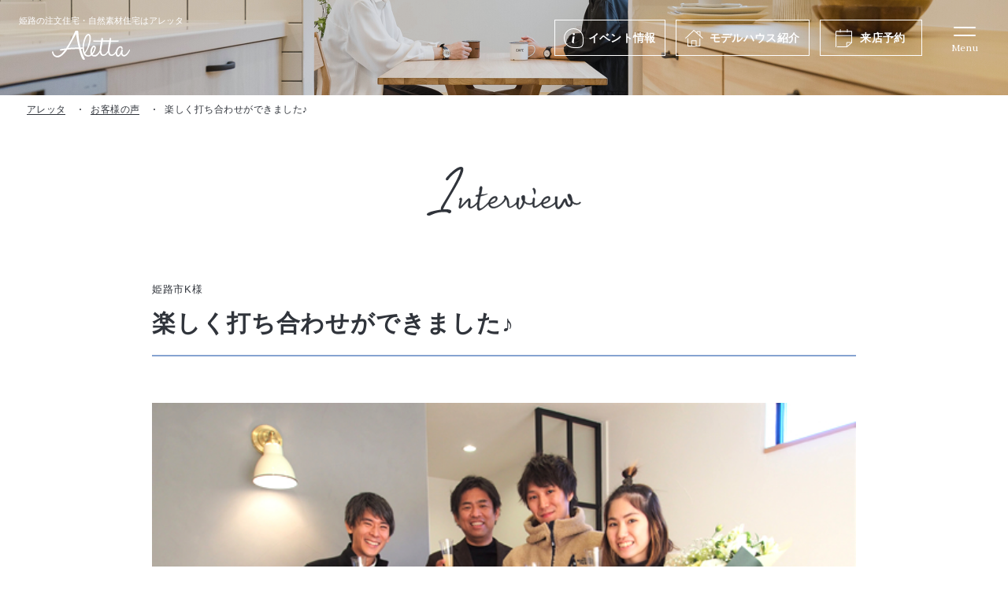

--- FILE ---
content_type: text/html; charset=UTF-8
request_url: https://www.aletta-himeji.com/interview/p5859/
body_size: 5813
content:
<!DOCTYPE html>
<html lang="ja">
<head>
	<!-- Google Tag Manager for HEAD section -->
	<script>(function(w,d,s,l,i){w[l]=w[l]||[];w[l].push({'gtm.start':
	new Date().getTime(),event:'gtm.js'});var f=d.getElementsByTagName(s)[0],
	j=d.createElement(s),dl=l!='dataLayer'?'&l='+l:'';j.async=true;j.src=
	'https://www.googletagmanager.com/gtm.js?id='+i+dl;f.parentNode.insertBefore(j,f);
	})(window,document,'script','dataLayer','GTM-P9CP67Z');</script>
	<!-- End Google Tag Manager -->
	
<meta charset="utf-8">
<meta name="format-detection" content="telephone=no">
<meta http-equiv="X-UA-Compatible" content="IE=edge">
<meta name="viewport" content="width=device-width, initial-scale=1, maximum-scale=1, user-scalable=0"><script src="https://www.aletta-himeji.com/assets/js/ipad.min.js"></script>
<script>
if(isIpad()) document.querySelectorAll('meta[name="viewport"]')[0].setAttribute("content", "width=1024, shrink-to-fit=no");
</script>

<title>楽しく打ち合わせができました♪ | 姫路で一戸建て・注文住宅なら工務店「アレッタ」</title>
<meta name="description" content="姫路市の新築一戸建て・注文住宅なら姫路で人気の工務店「アレッタ」へ。自然素材をふんだんに使ったおしゃれなデザイン住宅をご提案しています。初めての家づくりや土地探しに関するご相談もどうぞ。">
<meta name="keywords" content="">

<!--facebook-->
<meta property="og:title" content="楽しく打ち合わせができました♪ | 姫路で一戸建て・注文住宅なら工務店「アレッタ」">
<meta property="og:type" content="website">
<meta property="og:url" content="https://www.aletta-himeji.com/interview/p5859/">
<meta property="og:image" content="https://www.aletta-himeji.com/assets/img/common/other/ogp.png">
<meta property="og:site_name" content="aletta">
<meta property="og:description" content="姫路市の新築一戸建て・注文住宅なら姫路で人気の工務店「アレッタ」へ。自然素材をふんだんに使ったおしゃれなデザイン住宅をご提案しています。初めての家づくりや土地探しに関するご相談もどうぞ。">
<meta property="fb:app_id" content="">
<!--/facebook-->

<!-- Twitter -->
<meta name="twitter:card" content="summary">
<meta name="twitter:url" content="https://www.aletta-himeji.com/interview/p5859/">
<meta name="twitter:title" content="楽しく打ち合わせができました♪ | 姫路で一戸建て・注文住宅なら工務店「アレッタ」">
<meta name="twitter:description" content="姫路市の新築一戸建て・注文住宅なら姫路で人気の工務店「アレッタ」へ。自然素材をふんだんに使ったおしゃれなデザイン住宅をご提案しています。初めての家づくりや土地探しに関するご相談もどうぞ。">
<meta name="twitter:image" content="https://www.aletta-himeji.com/assets/img/common/other/ogp.png">
<meta name="twitter:site" content="aletta">
<meta name="twitter:creator" content="aletta">
<!-- /Twitter -->

<!--css-->
<link href="https://www.aletta-himeji.com/assets/css/style.min.css" rel="stylesheet" media="all">
<link href="https://www.aletta-himeji.com/assets/css/custom.css" rel="stylesheet" media="all">
<!--/css-->
<link rel="preconnect" href="https://fonts.googleapis.com">
<link rel="preconnect" href="https://fonts.gstatic.com" crossorigin>
<link href="https://fonts.googleapis.com/css2?family=Lora:wght@400;500&Noto+Sans+JP:wght@400&display=swap" rel="stylesheet">

<!-- Favicons, uncomment out when you get the project's favicon -->
<link rel="icon" href="https://www.aletta-himeji.com/assets/img/common/icon/favicon.ico" type="image/vnd.microsoft.icon">
<link rel="apple-touch-icon" href="https://www.aletta-himeji.com/assets/img/common/icon/apple.png">
<meta name='robots' content='max-image-preview:large' />
<link rel="canonical" href="https://www.aletta-himeji.com/interview/p5859/" />
<link rel="alternate" type="application/json+oembed" href="https://www.aletta-himeji.com/wp-json/oembed/1.0/embed?url=https%3A%2F%2Fwww.aletta-himeji.com%2Finterview%2Fp5859%2F" />
<link rel="alternate" type="text/xml+oembed" href="https://www.aletta-himeji.com/wp-json/oembed/1.0/embed?url=https%3A%2F%2Fwww.aletta-himeji.com%2Finterview%2Fp5859%2F&#038;format=xml" />
<script>var app_url = "https://www.aletta-himeji.com/";var app_assets = "https://www.aletta-himeji.com/assets/";</script><link rel="stylesheet" href="https://www.aletta-himeji.com/assets/css/page/interview.min.css">
</head>

<body id="single-interview" class='single-interview'>
  <!-- HEADER -->
  <!-- Google Tag Manager (noscript) for BODY section -->
<noscript><iframe src="https://www.googletagmanager.com/ns.html?id=GTM-P9CP67Z" height="0" width="0" style="display:none;visibility:hidden"></iframe></noscript>
<!-- End Google Tag Manager (noscript) -->

<header class="header">
  <div class="header__inner">
    <div class="header__inner__left">
      <a href="/" class="logo">
                  <div class="h1">姫路の注文住宅・<br class="sp">自然素材住宅はアレッタ</div>
                <img class="img" src="https://www.aletta-himeji.com/assets/img/common/logo.svg" alt="Aletta" width="99" height="38">
        <img class="img_fixed" src="https://www.aletta-himeji.com/assets/img/common/logo_black.svg" alt="Aletta" width="99" height="38">
      </a>
    </div>
    <div class="header__inner__right">
      <ul class="menu1">
        <li>
          <a class="hover_color1" href="https://www.aletta-himeji.com/event/">
            <span class="ttl ico_event">イベント情報</span>
          </a>
        </li>
        <li class="has-sub">
          <a class="hover_color2" href="https://www.aletta-himeji.com/modelhouse/">
            <span class="ttl ico_modelhouse">モデルハウス<span class="pc">紹介</span></span>
          </a>
          <!-- <ul class="menu3__sub">
            <li class="menu3__itm">
              <a href="https://www.aletta-himeji.com/modelhouse/sumica/">モデルハウス sumica</a>
            </li>
            <li class="menu3__itm">
              <a href="https://www.aletta-himeji.com/modelhouse/lipitta/">モデルハウス Lipitta</a>
            </li>
          </ul> -->
        </li>
        <li class="pc">
          <a class="hover_color3" href="https://www.aletta-himeji.com/reservation/">
            <span class="ttl ico_reservation">来店予約</span>
          </a>
        </li>
        <!-- <li class="sp">
          <a class="hover_color4" href="https://www.aletta-himeji.com/modelhouse/">
            <span class="ttl ico_modelhouse">モデルハウス</span>
          </a>
        </li> -->
      </ul>
      <a id="openMenu" class="header__menusp" href="javascript:;">
        <span class="header__menusp__icon">
          <i class="line"></i>
          <i class="line"></i>
        </span>
        <span class="header__menusp__text">Menu</span>
      </a>
    </div>
  </div>
    <div class="menuPopup">
    <a href="/" class="menuPopup__logo">
      <img src="https://www.aletta-himeji.com/assets/img/common/icon/header/logo_popup.svg" alt="Aletta">
    </a>
    <div class="menuPopup__inner">
      <div class="menu2">
        <ul class="menu2__lst">
          <li class="hasSub">
            <a href="https://www.aletta-himeji.com/concept/" class="menu2__lst__inner">
              <span class="ttl_en">Concept</span>
              <span class="ttl_jp">アレッタの楽しい家づくり</span>
            </a>
            <span class="ico_plus"><i></i></span>
            <ul class="sub_menu">
              <li><a href="https://www.aletta-himeji.com/concept/design/">毎日が楽しくなるデザイン</a></li>
              <li><a href="https://www.aletta-himeji.com/concept/furniture/">家具からはじまる家づくり</a></li>
              <li><a href="https://www.aletta-himeji.com/concept/spec/">安心・安全の性能</a></li>
              <li><a href="https://www.aletta-himeji.com/concept/warranty_maintenance/">保証・アフターメンテナンス</a></li>
              <li><a href="https://www.aletta-himeji.com/concept/flow/">家づくりの流れ</a></li>
              <li><a href="https://www.aletta-himeji.com/plan/">家づくり参考価格</a></li>
              <li><a href="https://www.aletta-himeji.com/concept/semiorder/">セミオーダー住宅 Lipitta</a></li>
            </ul>
          </li>
          <!-- <li>
            <a href="https://www.aletta-himeji.com/plan/" class="menu2__lst__inner">
              <span class="ttl_en">Plan</span>
              <span class="ttl_jp">家づくり参考価格</span>
            </a>
          </li> -->
        </ul>
        <ul class="menu2__lst">
          <li>
            <a href="https://www.aletta-himeji.com/works/" class="menu2__lst__inner">
              <span class="ttl_en">Works</span>
              <span class="ttl_jp">施工実績</span>
            </a>
          </li>
          <li>
            <a href="https://www.aletta-himeji.com/event/" class="menu2__lst__inner">
              <span class="ttl_en">Event</span>
              <span class="ttl_jp">イベント情報</span>
            </a>
          </li>
          <li>
            <a href="https://www.aletta-himeji.com/interview/" class="menu2__lst__inner">
              <span class="ttl_en">Interview</span>
              <span class="ttl_jp">お客様の声</span>
            </a>
          </li>
          <li>
            <a href="https://www.aletta-himeji.com/blog/" class="menu2__lst__inner">
              <span class="ttl_en">Blog</span>
              <span class="ttl_jp">ブログ</span>
            </a>
          </li>
        </ul>
        <ul class="menu2__lst">
          <li>
            <a href="https://www.aletta-himeji.com/store/" class="menu2__lst__inner">
              <span class="ttl_en">Store</span>
              <span class="ttl_jp">店舗紹介</span>
            </a>
          </li>
          <li class="hasSub">
            <a href="https://www.aletta-himeji.com/company/" class="menu2__lst__inner">
              <span class="ttl_en">Company</span>
              <span class="ttl_jp">会社情報</span>
            </a>
            <span class="ico_plus"><i></i></span>
            <ul class="sub_menu">
              <li><a href="https://www.aletta-himeji.com/company/staff/">スタッフ</a></li>
            </ul>
          </li>
          <li class="point">
            <a href="https://www.aletta-himeji.com/recruit/" class="menu2__lst__inner ">
              <span class="ttl_en ">Recruit</span>
              <span class="ttl_jp">採用情報</span>
            </a>
          </li>
          <li class="another_links">
            <a href="https://www.aletta-himeji.com/sitemap/">サイトマップ</a>
            <a href="https://www.aletta-himeji.com/privacy/">プライバシーポリシー</a>
          </li>
        </ul>
      </div>
      <div class="menu3">
        <ul class="menu3__lst">
          <li>
            <a href="https://www.aletta-himeji.com/modelhouse/" class="menu3__lst__inner hover_color2 ico_modelhouse">
              <span class="ttl_en">Model house</span>
              <h3 class="ttl_jp">モデルハウス紹介</h3>
            </a>
          </li>
          <li>
            <a href="https://www.aletta-himeji.com/reservation/" class="menu3__lst__inner hover_color3 ico_reservation">
              <span class="ttl_en">Reserve</span>
              <h3 class="ttl_jp">来店予約</h3>
            </a>
          </li>
          <li>
            <a href="https://www.aletta-himeji.com/request/" class="menu3__lst__inner hover_color4 ico_document">
              <span class="ttl_en">Catalog</span>
              <h3 class="ttl_jp">資料請求</h3>
            </a>
          </li>
          <li>
            <a href="https://line.me/R/ti/p/6GxnOkqCO_" class="menu3__lst__inner hover_color1 ico_line">
              <span class="ttl_en">LINE registration</span>
              <h3 class="ttl_jp">LINE登録こちら</h3>
            </a>
          </li>
        </ul>
      </div>
    </div>
    <div class="menuPopup__followUs">
      <p class="ttl">Follow us</p>
      <ul class="lst_social">
        <li>
          <a href="https://www.instagram.com/aletta_himeji/" class="ico_instagram"><img src="https://www.aletta-himeji.com/assets/img/common/icon/header/ico_instagram_black.svg" alt="instagram"></a>
        </li>
        <li>
          <a href="https://www.facebook.com/aletta.himeji" class="ico_facebook"><img src="https://www.aletta-himeji.com/assets/img/common/icon/header/ico_facebook_black.svg" alt="facebook"></a>
        </li>
        <li>
          <a href="https://line.me/R/ti/p/6GxnOkqCO_" class="ico_line"><img src="https://www.aletta-himeji.com/assets/img/common/icon/header/ico_line_black.svg" alt="line"></a>
        </li>
      </ul>
    </div>
    <a href="javascript:;" class="icon_close">Close</a>
  </div>

</header>  <div id="wrap">
    <main>
      <div class="pageTitle pageTitle--single"></div>
      <nav class="breadcrumb breadcrumb--single">
        <ul class="breadcrumb__inner">
          <li class="item"><a href="https://www.aletta-himeji.com/">アレッタ</a></li>
          <li class="item"><a href="https://www.aletta-himeji.com/interview/">お客様の声</a></li>
          <li class="item"><span>楽しく打ち合わせができました♪</span></li>
        </ul>
      </nav>
      <div class="container">
        <div class="single">
          <div class="sec">
            <div class="single__inner">
              <div class="single__heading">
                <img src="https://www.aletta-himeji.com/assets/img/interview/txt_heading_black.svg" alt="interview">
              </div>
                              <p class="single__txt">
                  姫路市K様                </p>
                            <h2 class="single__ttl">楽しく打ち合わせができました♪</h2>
            </div>
          </div>
          <div class="sec before">
            <div class="single__main">
              <img width="600" height="450" src="https://www.aletta-himeji.com/wp/wp-content/uploads/2021/10/voice18_01.jpg" class="attachment-single-post-thumbnail size-single-post-thumbnail wp-post-image" alt="" loading="lazy" srcset="https://www.aletta-himeji.com/wp/wp-content/uploads/2021/10/voice18_01.jpg 600w, https://www.aletta-himeji.com/wp/wp-content/uploads/2021/10/voice18_01-300x225.jpg 300w" sizes="(max-width: 600px) 100vw, 600px" />            </div>
          </div>
        </div>
        <div class="inner">
          <div class="txt__heading">
            <img src="https://www.aletta-himeji.com/assets/img/interview/img_interview_txt.svg" alt="interview" width="268">
          </div>
                      <div class="faq">
                              <div class="faq__item align-right">
                                      <div class="faq__ctn">
                                                                        <div class="faq__child">
                                                          <h3 class="faq__ask">実際に住んでみて思ったこと、感じたことをお聞かせください。</h3>
                                                          <div class="faq__ans"><p>・洗濯物の部屋干しが楽！<br />
・家事動線が良いので家事をするのが少し嫌じゃなくなりました。<br />
・友達に家がかわいいと言ってもらえて嬉しかった♡</p>
</div>
                                                      </div>
                                                                  </div>
                                    <div class="faq__img">
                                                              <div class="col ">
                        <img src="https://www.aletta-himeji.com/wp/wp-content/uploads/2021/10/voice18_03-1.jpg" alt="">
                        <p class="note"></p>
                      </div>
                                      </div>
                </div>
                              <div class="faq__item align-center">
                                    <div class="faq__img">
                                                          </div>
                </div>
                              <div class="faq__item align-left-right">
                                      <div class="faq__ctn">
                                                                        <div class="faq__child">
                                                          <h3 class="faq__ask">アレッタを選んだ理由を教えてください。</h3>
                                                          <div class="faq__ans"><p>・かわいいところ♪<br />
・夫婦でお家が好みだった</p>
</div>
                                                      </div>
                                                                  </div>
                                    <div class="faq__img">
                                                              <div class="col ">
                        <img src="https://www.aletta-himeji.com/wp/wp-content/uploads/2021/10/voice18_02.jpg" alt="">
                        <p class="note"></p>
                      </div>
                                      </div>
                </div>
                              <div class="faq__item align-right">
                                      <div class="faq__ctn">
                                                                        <div class="faq__child">
                                                          <h3 class="faq__ask">アレッタとの家づくりはいかがでしたか。</h3>
                                                          <div class="faq__ans"><p>私たちのくだらない話を聞いてくれながら楽しく打ち合わせができました♪<br />
子どももキッズスペースがお気に入りでした♡</p>
</div>
                                                      </div>
                                                                  </div>
                                    <div class="faq__img">
                                                              <div class="col ">
                        <img src="https://www.aletta-himeji.com/wp/wp-content/uploads/2021/10/voice18_01-1.jpg" alt="">
                        <p class="note"></p>
                      </div>
                                      </div>
                </div>
                          </div>
                            </div>
                              <div class="blockworks">
              <a href="https://www.aletta-himeji.com/works/p5716/">
                <div class="blockworks__img">
                  <p class="img_thumb"><span class="lazy" data-bg="https://www.aletta-himeji.com/wp/wp-content/uploads/2021/10/CB831709-EA49-4C25-947E-44EBC5144D99-300x300.jpeg"></span></p>
                </div>
                <div class="blockworks__ctn">
                  <p class="tag">Works</p>
                  <div class="txt">この物件の施工<br class="sp">事例はこちら</div>
                </div>
              </a>
            </div>
                            
                          <div class="pagenavi">
                          <div class="pagenavi__prev">
                <a href="https://www.aletta-himeji.com/interview/p5855/" class="pagenavi__box">
                  <p class="pagenavi__prev--ttl">Prev</p>
                  <div class="pagenavi__img">
                    <p class="img_thumb"><span class="lazy" data-bg=" https://www.aletta-himeji.com/wp/wp-content/uploads/2021/10/voice17_01.jpg"></span></p>
                  </div>
                  <div class="pagenavi__ctn">
                                          <div class="pagenavi__info">
                        姫路市K様                      </div>
                                        <div class="pagenavi__ttl"> 毎日家で生活することに幸せを感じています。</div>
                  </div>
                </a>
              </div>
                                      <div class="pagenavi__next">
                <a href="https://www.aletta-himeji.com/interview/p7841/" class="pagenavi__box">
                  <p class="pagenavi__next--ttl">Next</p>
                  <div class="pagenavi__img">
                    <p class="img_thumb"><span class="lazy" data-bg=" https://www.aletta-himeji.com/wp/wp-content/uploads/2021/12/P1015976★.jpg"></span></p>
                  </div>
                  <div class="pagenavi__ctn">
                                          <div class="pagenavi__info">
                        姫路市T様                      </div>
                                        <div class="pagenavi__ttl"> 楽しくてあっという間でした！</div>
                  </div>
                </a>
              </div>
                        <div class="pagenavi__back">
              <a href="https://www.aletta-himeji.com/interview/">
                <div class="back">
                  <div class="sn">
                    <span></span>
                    <span></span>
                    <span></span>
                  </div>
                </div>
                <span>一覧へもどる</span>
              </a>
            </div>
          </div>
            </main>
  </div><!-- #wrap -->
  <!-- FOOTER -->
  <footer id="footer" class="footer">
  <div class="sec_ttl">
    <p class="sec_ttl__en"><img src="https://www.aletta-himeji.com/assets/img/top/txt_contact_us.svg" alt="Contact us" width="200" height="60"></p>
    <h2 class="sec_ttl__jp">ご登録・お問い合わせ</h2>
  </div>
  <div class="menu3">
    <a class="menu3__tel" href="tel:0792408623">
      <h3 class="menu3__tel__ttl">お電話でお問い合わせ</h3>
      <p class="menu3__tel__num">079-240-8623</p>
      <p class="menu3__tel__time">営業時間 / 10:00~18:00<br>定休日：毎週水曜日（祝日の場合は営業）</p>
    </a>
    <ul class="menu3__lst">
      <li>
        <a href="https://www.aletta-himeji.com/modelhouse/" class="menu3__lst__inner hover_color2 ico_modelhouse">
          <span class="ttl_en">Model house</span>
          <h3 class="ttl_jp">モデルハウス紹介</h3>
        </a>
      </li>
      <li>
        <a href="https://www.aletta-himeji.com/reservation/" class="menu3__lst__inner hover_color3 ico_reservation">
          <span class="ttl_en">Reserve</span>
          <h3 class="ttl_jp">来店予約</h3>
        </a>
      </li>
      <li>
        <a href="https://www.aletta-himeji.com/request/" class="menu3__lst__inner hover_color4 ico_document">
          <span class="ttl_en">Catalog</span>
          <h3 class="ttl_jp">資料請求</h3>
        </a>
      </li>
      <li>
        <a href="https://line.me/R/ti/p/6GxnOkqCO_" class="menu3__lst__inner hover_color1 ico_line">
          <span class="ttl_en">LINE registration</span>
          <h3 class="ttl_jp">LINE登録こちら</h3>
        </a>
      </li>
    </ul>
  </div>
  <div class="footer__inner">
    <div class="footer__inner__bg"></div>
    <div class="footer__inner__left">
      <a class="footer_logo" href="/">
        <img src="https://www.aletta-himeji.com/assets/img/common/icon/footer/logo_footer.svg" alt="Aletta" width="105" height="68">
      </a>
      <div class="footer_address">
        <p class="footer_address__name">家づくりLabo. 〒671-1103 </p>
        <a href="https://goo.gl/maps/9CAdCiUrJLizQC557" class="footer_address__map">兵庫県姫路市広畑区西夢前台7-155</a>
      </div>
      <ul class="lst_social">
        <li>
          <a href="https://www.instagram.com/aletta_himeji/"><img src="https://www.aletta-himeji.com/assets/img/common/icon/header/ico_instagram.svg" alt="instagram"></a>
        </li>
        <li>
          <a href="https://www.facebook.com/aletta.himeji"><img src="https://www.aletta-himeji.com/assets/img/common/icon/header/ico_facebook.svg" alt="facebook"></a>
        </li>
        <li>
          <a href="https://line.me/R/ti/p/6GxnOkqCO_"><img src="https://www.aletta-himeji.com/assets/img/common/icon/header/ico_line.svg" alt="line"></a>
        </li>
      </ul>
      <p class="other_links">
        <a href="https://www.aletta-himeji.com/sitemap/">サイトマップ</a>
        <a href="https://www.aletta-himeji.com/privacy/">プライバシーポリシー</a>
      </p>
    </div>
    <div class="footer__inner__right">
      <div class="menu4">
        <ul class="menu4__lst col1">
          <li class="sp">
            <a class="menu4__lst__inner" href="https://www.aletta-himeji.com/">HOME</a>
          </li>
          <li class="hasSub">
            <a class="menu4__lst__inner" href="https://www.aletta-himeji.com/concept/">アレッタの楽しい家づくり</a>
            <span class="ico_plus"><i></i></span>
            <ul class="sub_menu">
              <li><a href="https://www.aletta-himeji.com/concept/design/">毎日が楽しくなるデザイン</a></li>
              <li><a href="https://www.aletta-himeji.com/concept/furniture/">家具からはじまる家づくり</a></li>
              <li><a href="https://www.aletta-himeji.com/concept/spec/">安心・安全の性能</a></li>
              <li><a href="https://www.aletta-himeji.com/concept/warranty_maintenance/">保証・アフターメンテナンス</a></li>
              <li><a href="https://www.aletta-himeji.com/concept/flow/">家づくりの流れ</a></li>
              <li><a href="https://www.aletta-himeji.com/plan/">家づくり参考価格</a></li>
              <li><a href="https://www.aletta-himeji.com/concept/semiorder/">セミオーダー住宅 Lipitta</a></li>
            </ul>
          </li>
        </ul>
        <ul class="menu4__lst col2">
          <li><a class="menu4__lst__inner" href="https://www.aletta-himeji.com/store/">店舗紹介</a></li>
          <li class="hasSub">
            <a class="menu4__lst__inner" href="https://www.aletta-himeji.com/modelhouse/">モデルハウス紹介</a>
            <span class="ico_plus child"><i></i></span>
            <ul class="sub_menu">
              <li><a href="https://www.aletta-himeji.com/modelhouse/lipitta/">才　モデルハウス</a></li>
              <li><a href="https://www.aletta-himeji.com/modelhouse/lipitta_kamata/">蒲田　モデルハウス</a></li>
            </ul>
          </li>
          <!-- <li><a class="menu4__lst__inner" href="https://www.aletta-himeji.com/plan/">家づくり参考価格</a></li> -->
          <li><a class="menu4__lst__inner" href="https://www.aletta-himeji.com/works/">施工実績</a></li>
          <li><a class="menu4__lst__inner" href="https://www.aletta-himeji.com/interview/">お客様の声</a></li>
        </ul>
        <ul class="menu4__lst col3">
          <li><a class="menu4__lst__inner" href="https://www.aletta-himeji.com/event/">イベント情報</a></li>
          <li><a class="menu4__lst__inner" href="https://www.aletta-himeji.com/blog/">ブログ</a></li>
        </ul>
        <ul class="menu4__lst col4">
          <li class="hasSub">
            <a class="menu4__lst__inner" href="https://www.aletta-himeji.com/company/">会社情報</a>
            <span class="ico_plus child"><i></i></span>
            <ul class="sub_menu">
              <li><a href="https://www.aletta-himeji.com/company/staff/">スタッフ</a></li>
            </ul>
          </li>
          <li class="point"><a class="menu4__lst__inner" href="https://www.aletta-himeji.com/recruit/">採用情報</a></li>
          <li><a class="menu4__lst__inner" href="https://www.aletta-himeji.com/reservation/">来店予約</a></li>
          <li><a class="menu4__lst__inner" href="https://www.aletta-himeji.com/request/">資料請求</a></li>
        </ul>
      </div>
    </div>
  </div>
  <p class="copyright">© 2021 姫路 工務店 新築 株式会社アレッタ Co.,LTD</p>
  <a class="gotop" href="javascript:;"></a>
</footer>

<script src="https://www.aletta-himeji.com/assets/js/common.min.js"></script>
<script src="https://www.aletta-himeji.com/assets/js/lib/jquery.matchHeight.min.js"></script>
<script src="https://www.aletta-himeji.com/assets/js/lib/dots.min.js"></script>
</body>

</html>

--- FILE ---
content_type: text/css
request_url: https://www.aletta-himeji.com/assets/css/page/interview.min.css
body_size: 2380
content:
@media (min-width: 768px){.interview .pageTitle{background:url(../../img/interview/img_main.jpg) no-repeat center center;background-size:cover}}@media (max-width: 767px){.interview .pageTitle{background:url(../../img/interview/img_main_sp.jpg) no-repeat center center;background-size:cover}}@media (min-width: 768px){.interview .container{max-width:1160px;margin-top:74px;margin-bottom:136px}}@media only screen and (max-width: 1102px){.interview .container{max-width:calc(100% - 46px)}}@media (max-width: 767px){.interview .container{margin-top:29px;margin-bottom:135px}}.interview .list{display:-webkit-box;display:-moz-box;display:-ms-flexbox;display:-webkit-flex;display:flex;-webkit-justify-content:space-between;-moz-justify-content:space-between;-ms-justify-content:space-between;justify-content:space-between;-webkit-align-items:flex-start;-moz-align-items:flex-start;-ms-align-items:flex-start;align-items:flex-start;flex-wrap:wrap;width:100%}@media (min-width: 768px){.interview .list{padding:0 0 0 20px;margin-bottom:57px}}@media only screen and (max-width: 1102px){.interview .list{padding:0}}@media (max-width: 767px){.interview .list{margin-bottom:113px}}.interview .list__item{display:-webkit-box;display:-moz-box;display:-ms-flexbox;display:-webkit-flex;display:flex;-webkit-justify-content:space-between;-moz-justify-content:space-between;-ms-justify-content:space-between;justify-content:space-between;-webkit-align-items:flex-start;-moz-align-items:flex-start;-ms-align-items:flex-start;align-items:flex-start;position:relative;margin:0 0 45px;border:3px solid transparent;box-sizing:border-box;transition:0.5s}.interview .list__item:nth-child(4n+1){background:#f8f6f4}.interview .list__item:nth-child(4n+2){background:#dbd1c3}.interview .list__item:nth-child(4n+3){background:#d4d4d6}.interview .list__item:nth-child(4n+4){background:#f0f0f0}@media (min-width: 768px){.interview .list__item{width:48%;padding:44px 26px 44px 33px}}@media only screen and (min-width: 1025px){.interview .list__item:hover{background:transparent}.interview .list__item:hover .list__img,.interview .list__item:hover .list__ctn{opacity:0.6}.interview .list__item:hover:nth-child(4n+1){border:3px solid #f8f6f4}.interview .list__item:hover:nth-child(4n+2){border:3px solid #dbd1c3}.interview .list__item:hover:nth-child(4n+3){border:3px solid #d4d4d6}.interview .list__item:hover:nth-child(4n+4){border:3px solid #f0f0f0}.interview .list__item:hover .btn-link::after{width:0%}}@media (max-width: 767px){.interview .list__item{flex-wrap:wrap;padding:25px 27px 29px 27px;margin-bottom:31px;width:100%}.interview .list__item:last-child{margin-bottom:0}}.interview .list__item .number{color:#30343b;position:absolute;font-family:"Lora", serif;font-size:34px;font-size:3.4rem;letter-spacing:.05em;font-weight:normal}@media (min-width: 768px){.interview .list__item .number{top:27px;left:-20px}}@media screen and (-ms-high-contrast: active), (-ms-high-contrast: none){.interview .list__item .number{top:22px}}@media (max-width: 767px){.interview .list__item .number{top:48px;left:-18px}}.interview .list__item .btn-link{padding:8px 12px 6px 0}@media (max-width: 767px){.interview .list__item .btn-link{background-position:top 14px right}}.interview .list__label{font-size:12px;font-size:1.2rem;font-weight:500}@media (min-width: 768px){.interview .list__label{position:absolute}}@media (max-width: 767px){.interview .list__label{font-size:14px;font-size:1.4rem;padding:0 0 0 2px}}.interview .list__ttl{font-size:18px;font-size:1.8rem;line-height:28px;letter-spacing:.05em;font-weight:bold}@media (min-width: 768px){.interview .list__ttl{margin:0 0 14px}}@media (max-width: 767px){.interview .list__ttl{margin:15px 0 8px 1px}}.interview .list__txt{font-size:14px;font-size:1.4rem;letter-spacing:.05em;font-weight:500;margin:0 0 17px}@media (max-width: 767px){.interview .list__txt{font-size:16px;font-size:1.6rem;margin:0 0 16px 2px}}.interview .list__img{transition:0.5s;margin:10px 0 0}.interview .list__img .img_thumb{position:relative}.interview .list__img .img_thumb:before{display:block;content:" ";width:100%;padding-top:71.36929%}.interview .list__img .img_thumb>.content{position:absolute;top:0;left:0;right:0;bottom:0}@media (min-width: 768px){.interview .list__img{width:241px}}@media only screen and (min-device-width: 768px) and (max-device-width: 1024px){.interview .list__img{width:50%}}@media (max-width: 767px){.interview .list__img{width:100%;order:1}}.interview .list__ctn{transition:0.5s}@media (min-width: 768px){.interview .list__ctn{width:calc(100% - 241px);padding:46px 20px 0 0}}@media only screen and (min-device-width: 768px) and (max-device-width: 1024px){.interview .list__ctn{width:55%}}@media (max-width: 767px){.interview .list__ctn{width:100%;order:2}}@media screen and (-ms-high-contrast: active), (-ms-high-contrast: none){.interview .list .btn-link{background-position:top 16px right;background-size:4px 5px}}@media (min-width: 768px){.single-interview .pageTitle{background:url(../../img/interview/img_single_pc.jpg) no-repeat center center;background-size:cover}}@media (max-width: 767px){.single-interview .pageTitle{background:url(../../img/interview/img_single_sp.jpg) no-repeat center center;background-size:cover}}@media (min-width: 768px){.single-interview .container{padding:0 15px 180px;box-sizing:border-box}}@media only screen and (min-device-width: 768px) and (max-device-width: 1024px){.single-interview .container{padding-left:0;padding-right:0}}@media (max-width: 767px){.single-interview .container{max-width:100%}}.single-interview .inner{position:relative;overflow:hidden}.single-interview .inner::after{content:"";position:absolute;top:0;left:0;width:100%;height:100%;background:#d4d4d6}@media (min-width: 768px){.single-interview .inner{max-width:1078px;padding-bottom:85px}}@media only screen and (min-device-width: 768px) and (max-device-width: 1024px){.single-interview .inner{padding:0 20px 85px}}@media (max-width: 767px){.single-interview .inner{padding:0 20px}}.single-interview .single{position:relative}@media (min-width: 768px){.single-interview .single::after{content:"";position:absolute;top:0;left:0;width:100%;height:100%;background:#d4d4d6}.single-interview .single .sec{background:#fff;position:relative;z-index:1}.single-interview .single .sec.before{padding-top:59px}}@media (min-width: 768px) and (max-width: 767px){.single-interview .single .sec.before{padding-top:51px}}@media (min-width: 768px){.single-interview .single .sec.before::after{content:"";position:absolute;top:56%;left:0;width:100%;height:100%;background:#d4d4d6}}@media (max-width: 767px){.single-interview .single{margin:0 auto}}.single-interview .single__inner{max-width:894px;width:100%;margin:0 auto;position:relative;z-index:1}@media (max-width: 767px){.single-interview .single__inner{padding:0 23px 50px}}.single-interview .single__heading{text-align:center}@media (min-width: 768px){.single-interview .single__heading{margin:54px 0 80px}}@media (max-width: 767px){.single-interview .single__heading{margin:47px auto 56px;max-width:124px;width:100%}}@media (min-width: 768px){.single-interview .single__txt{margin:0 0 4px;font-size:13px;font-size:1.3rem;line-height:28px;letter-spacing:.05em;font-weight:500}}@media (max-width: 767px){.single-interview .single__txt{font-size:15px;font-size:1.5rem;margin-bottom:11px}}.single-interview .single__ttl{font-size:30px;font-size:3rem;line-height:50px;letter-spacing:.03em;font-weight:bold;padding:0 0 15px;border-bottom:2px solid #86a3d1;box-sizing:border-box}@media (max-width: 767px){.single-interview .single__ttl{font-size:26px;line-height:42px;padding-bottom:28px}}@media (min-width: 768px){.single-interview .single__main{max-width:894px;width:100%;margin:0 auto;position:relative;z-index:1;text-align:center}.single-interview .single__main img{width:100%}}@media (min-width: 768px){.single-interview .txt__heading{position:relative;z-index:1;margin:84px 0 66px}}@media (max-width: 767px){.single-interview .txt__heading{position:absolute;z-index:1;left:-122px;margin:50px 0 0}}.single-interview .faq{position:relative;z-index:1;margin:0 auto;max-width:808px;width:100%}@media (max-width: 767px){.single-interview .faq__item{margin-bottom:84px}.single-interview .faq__item:last-child{margin-bottom:0}}@media (min-width: 768px){.single-interview .faq__ctn{margin:0 0 43px}}@media (max-width: 767px){.single-interview .faq__ctn{margin-bottom:47px}}.single-interview .faq__note{max-width:712px;width:100%;margin:17px auto 0;font-size:14px;font-size:1.4rem;line-height:22px;letter-spacing:.05em;font-weight:500}.single-interview .faq__ask{font-size:24px;font-size:2.4rem;line-height:37px;letter-spacing:.003em;font-weight:bold;position:relative;padding:0 0 0 17px;margin:0 0 23px}@media only screen and (min-device-width: 768px) and (max-device-width: 1024px){.single-interview .faq__ask{padding:0}}@media (max-width: 767px){.single-interview .faq__ask{font-size:22px;line-height:34px;padding-left:38px;margin-bottom:28px}}.single-interview .faq__ask::before{content:"Q";font-family:"Lora", serif;font-size:34px;font-size:3.4rem;letter-spacing:.05em;font-weight:normal;position:absolute;left:-30px;top:0}@media only screen and (min-device-width: 768px) and (max-device-width: 1024px){.single-interview .faq__ask::before{left:-45px}}@media (max-width: 767px){.single-interview .faq__ask::before{font-size:30px;left:0}}.single-interview .faq__ans{font-size:15px;font-size:1.5rem;line-height:28px;letter-spacing:.04em;font-weight:500;position:relative;padding:0 45px 0 20px}@media only screen and (min-device-width: 768px) and (max-device-width: 1024px){.single-interview .faq__ans{padding:0}}@media (max-width: 767px){.single-interview .faq__ans{padding:0 12px 0 36px}}.single-interview .faq__ans::before{content:"";position:absolute;top:3px;left:-30px;background:url(../../img/interview/img__ans.svg) no-repeat top center;background-size:cover;width:26px;height:26px}@media only screen and (min-device-width: 768px) and (max-device-width: 1024px){.single-interview .faq__ans::before{left:-45px}}@media (max-width: 767px){.single-interview .faq__ans::before{left:0}}@media (max-width: 767px){.single-interview .faq__img img{width:100%}}@media (min-width: 768px){.single-interview .faq__item{max-width:712px;width:100%;margin:0 auto 70px;display:flex;flex-wrap:wrap;justify-content:space-between;align-items:flex-start}.single-interview .faq__item:before,.single-interview .faq__item:after{content:" ";display:table}.single-interview .faq__item:after{clear:both}.single-interview .faq__item:last-child{margin-bottom:0}}@media only screen and (min-width: 768px) and (min-device-width: 768px) and (max-device-width: 1024px){.single-interview .faq__item{max-width:600px}}@media (min-width: 768px){.single-interview .faq__item .col img{width:100%}.single-interview .faq__item.align-center{display:block;margin-bottom:110px}.single-interview .faq__item.align-center .faq__ans{padding-right:0}.single-interview .faq__item.align-center .faq__img{max-width:712px;width:100%;margin:0 auto;text-align:center;display:flex;flex-wrap:wrap;justify-content:space-between}}@media only screen and (min-width: 768px) and (min-device-width: 768px) and (max-device-width: 1024px){.single-interview .faq__item.align-center .faq__img{max-width:48%}}@media (min-width: 768px){.single-interview .faq__item.align-center .faq__img .col{width:100%;margin-top:5px;margin-top:26px}.single-interview .faq__item.align-center .faq__img .col:first-child{margin-top:0}.single-interview .faq__item.align-center .faq__img .col.col-center{margin-top:0;max-width:342px}}@media only screen and (min-width: 768px) and (min-device-width: 768px) and (max-device-width: 1024px){.single-interview .faq__item.align-right{padding-right:0}}@media (min-width: 768px){.single-interview .faq__item.align-right .faq__ctn{max-width:390px;width:100%;padding-left:47px;margin-left:-47px}.single-interview .faq__item.align-right .faq__ctn .faq__ask,.single-interview .faq__item.align-right .faq__ctn .faq__ans{padding:0}.single-interview .faq__item.align-right .faq__ctn .faq__ask::before,.single-interview .faq__item.align-right .faq__ctn .faq__ans::before{left:-47px}}@media only screen and (min-width: 768px) and (min-device-width: 768px) and (max-device-width: 1024px){.single-interview .faq__item.align-right .faq__ctn{max-width:48%}}@media (min-width: 768px){.single-interview .faq__item.align-right .faq__img{max-width:300px;width:100%;display:flex;flex-wrap:wrap;justify-content:space-between}}@media only screen and (min-width: 768px) and (min-device-width: 768px) and (max-device-width: 1024px){.single-interview .faq__item.align-right .faq__img{max-width:48%}}@media (min-width: 768px){.single-interview .faq__item.align-right .col{margin-top:26px;max-width:342px;width:100%;margin-top:26px}.single-interview .faq__item.align-right .col:first-child{margin-top:0}.single-interview .faq__item.align-left-right{display:block}.single-interview .faq__item.align-left-right .faq__ctn{max-width:380px;width:100%;padding-left:47px;margin-left:32px;float:right}}@media only screen and (min-width: 768px) and (min-device-width: 768px) and (max-device-width: 1024px){.single-interview .faq__item.align-left-right .faq__ctn{max-width:48%}}@media (min-width: 768px){.single-interview .faq__item.align-left-right .faq__img{display:flex;flex-wrap:wrap;justify-content:space-between}}@media only screen and (min-width: 768px) and (min-device-width: 768px) and (max-device-width: 1024px){.single-interview .faq__item.align-left-right .faq__img{max-width:48%}}@media (min-width: 768px){.single-interview .faq__item.align-left-right .faq__img .col{max-width:342px;width:100%;margin-top:26px}.single-interview .faq__item.align-left-right .faq__img .col:first-child{margin-top:0}.single-interview .faq__item.align-left-right .faq__ans{padding-right:0}.single-interview .faq__item .note{margin:13px auto 0;font-size:14px;text-align:left}.single-interview .faq__item .faq__child{margin-top:30px}.single-interview .faq__item .faq__child:first-child{margin-top:0}}@media (max-width: 767px){.single-interview .faq{padding-top:134px;padding-bottom:88px}.single-interview .faq .note{margin-top:18px;margin-bottom:18px;font-size:14px}}.single-interview .blockworks{margin-bottom:0}.single-interview .blockworks+.blockworks{margin-top:20px}@media (min-width: 768px){.single-interview .pagenavi{margin-top:143px}}@media (max-width: 767px){.single-interview .pagenavi{margin-top:81px}}@media (min-width: 768px){.single-interview .boxworks{top:auto;margin-top:95px;margin-bottom:30px}}

/*# sourceMappingURL=maps/interview.min.css.map */


--- FILE ---
content_type: image/svg+xml
request_url: https://www.aletta-himeji.com/assets/img/common/icon/header/ico_line_popup.svg
body_size: 786
content:
<svg xmlns="http://www.w3.org/2000/svg" width="33.536" height="32" viewBox="0 0 33.536 32">
  <path id="Subtraction_19" data-name="Subtraction 19" d="M15.371,31a.538.538,0,0,1-.435-.17c-.2-.241-.121-.675-.081-.908l.008-.03c.032-.249.23-1.389.232-1.393a3.286,3.286,0,0,0-.056-1.471c-.141-.351-.622-.621-1.436-.8a17.436,17.436,0,0,1-9.732-4.452A11.863,11.863,0,0,1,0,13.2C0,5.921,7.3,0,16.267,0S32.536,5.921,32.536,13.2a11.817,11.817,0,0,1-3.484,8.124c-3.383,3.888-10.93,8.663-12.785,9.446A2.453,2.453,0,0,1,15.371,31ZM22.337,9.773v0h-.006a.335.335,0,0,0-.087.225v7.087a.3.3,0,0,0,.091.221l0,.006a.3.3,0,0,0,.222.09h4.558a.316.316,0,0,0,.316-.316V15.949a.315.315,0,0,0-.316-.321h-3.1v-1.2h3.1a.316.316,0,0,0,.316-.316V12.972a.313.313,0,0,0-.316-.316h-3.1v-1.2h3.1a.316.316,0,0,0,.316-.316V10a.312.312,0,0,0-.316-.315H22.561a.3.3,0,0,0-.222.089Zm-2.765,7.612.008,0a.01.01,0,0,0,.008,0H19.6a.183.183,0,0,0,.083.012h1.136a.316.316,0,0,0,.316-.316V10a.316.316,0,0,0-.316-.315H19.679a.319.319,0,0,0-.322.315v4.211L16.11,9.821a.224.224,0,0,1-.024-.03l-.008-.006a.027.027,0,0,0-.014-.018h-.008c0-.005-.01-.012-.01-.018l-.012-.006a.013.013,0,0,0-.008-.005.021.021,0,0,1-.01-.007l-.006-.006-.008,0h0l-.01,0-.01-.007a.026.026,0,0,0-.02-.006l0-.006a.026.026,0,0,1-.016,0l-.008,0L15.9,9.69H15.89a.028.028,0,0,0-.018-.005H14.7a.316.316,0,0,0-.316.315v7.087a.316.316,0,0,0,.316.316h1.144a.316.316,0,0,0,.316-.316V12.876l0,0,3.249,4.392a.422.422,0,0,0,.079.077l.01,0a.037.037,0,0,0,.014.008l.01.006.02.006.01.006.014.006Zm-7.75-7.7a.314.314,0,0,0-.314.315v7.087a.314.314,0,0,0,.314.316h1.144a.316.316,0,0,0,.316-.316V10a.316.316,0,0,0-.316-.315Zm-6.171,0A.314.314,0,0,0,5.337,10v7.087a.337.337,0,0,0,.089.221l.006.006a.3.3,0,0,0,.22.09h4.564a.316.316,0,0,0,.316-.316V15.949a.318.318,0,0,0-.316-.321h-3.1V10A.314.314,0,0,0,6.8,9.685Z" transform="translate(0.5 0.5)" fill="#30343b" stroke="rgba(0,0,0,0)" stroke-miterlimit="10" stroke-width="1"/>
</svg>


--- FILE ---
content_type: image/svg+xml
request_url: https://www.aletta-himeji.com/assets/img/common/icon/footer/logo_footer.svg
body_size: 3122
content:
<svg xmlns="http://www.w3.org/2000/svg" xmlns:xlink="http://www.w3.org/1999/xlink" width="104.911" height="68" viewBox="0 0 104.911 68">
  <defs>
    <clipPath id="clip-path">
      <rect id="Rectangle_10491" data-name="Rectangle 10491" width="101" height="24" transform="translate(443 9352)" fill="#fff" stroke="#707070" stroke-width="1"/>
    </clipPath>
  </defs>
  <g id="Group_54699" data-name="Group 54699" transform="translate(-135.933 -370.058)">
    <g id="Group_53704" data-name="Group 53704" transform="translate(4.152 235.692)">
      <path id="Path_351379" data-name="Path 351379" d="M149.038,160.452c-2.752.458-4.644.8-4.758.8-.4.057-1.548.287-1.777-.516-.287-1.089.573-1.146,1.2-1.318,0,0,3.268-.631,6.937-1.2,1.089-1.662,2.064-3.268,2.981-4.7,3.612-5.675,8.829-17.2,8.829-17.141.344-.688-.115-2.064,2.408-2.007,2.58.115,2.408.516,2.465,3.784a79.986,79.986,0,0,0,2.809,18.746c1.491,0,2.694,0,3.268.057,2.178.172-.172,1.949-1.146,2.006l-1.491.115a67.175,67.175,0,0,0,5.332,13.587c.573.573-1.834,1.663-2.809.516-1.834-2.064-3.669-7.854-5.217-14.1-2.293.057-5.332.172-8.484.286-2.293.058-4.873.344-7.281.631-2.351,3.44-8.026,10.778-13.415,10.491-6.306-.344-7.109-7.108-7.109-7.108s-.057-1.032.745-1.032c.917.058,1.032.688,1.032.688s.516,5.389,5.274,5.332C142.56,168.306,146.057,164.637,149.038,160.452Zm15.077-21.67-10.434,18.976c1.72-.229,3.325-.4,4.529-.458,1.548-.058,5.733-.229,9.4-.344C165.548,147.954,164.115,138.781,164.115,138.781Z" transform="translate(0)" fill="#fff"/>
      <path id="Path_351380" data-name="Path 351380" d="M330.46,174.737c.573-.917,1.319.4.115,2.637-.4.8-3.439,7.109-9,6.822-6.765-.344-6.937-7.854-6.879-14.16.057-5.561,3.382-16.912,7.8-16.625,2.809.172,3.841,3.612,2.981,9.23a40.267,40.267,0,0,1-7.4,17.256,4.967,4.967,0,0,0,4.128,2.579C326.39,182.476,329.142,177.145,330.46,174.737Zm-8.026-19.2c-2.178-.172-5.274,6.879-6.019,14.619a25.236,25.236,0,0,0,.917,8.37c2.981-4.3,3.9-6.535,5.962-14.676C323.7,162.354,324.612,155.646,322.434,155.532Z" transform="translate(-141.635 -14.744)" fill="#fff"/>
      <path id="Path_351381" data-name="Path 351381" d="M374.077,229.03c.516-.917,1.261.4.057,2.694-.4.8-3.382,6.879-7.74,6.822-5.217-.115-5.848-4.242-5.733-7.281s2.866-9.173,6.019-7.223c2.351,1.548,1.032,4.3.23,6.363a20.048,20.048,0,0,1-3.325,5.274,3.781,3.781,0,0,0,2.407.8C370.121,236.483,372.644,231.438,374.077,229.03Zm-8.543-3.383c-1.146-.172-3.5,5.331-2.751,8.6a10.729,10.729,0,0,0,2.58-4.529C366.051,227.941,366.567,225.877,365.535,225.648Z" transform="translate(-177.227 -69.152)" fill="#fff"/>
      <path id="Path_351382" data-name="Path 351382" d="M390.178,201.266c-4.243-.172-4.587-5.561-4.472-8.427.057-1.777.917-7.052,1.548-10.835h-8.886s-1.663-.057-1.663-.86c.057-1.2,1.72-.745,2.064-.745l8.771-.057c.229-1.376.459-2.293.459-2.351.229-.975.344-1.49,1.261-1.2.517.172.861,1.376.8,1.892l-.172,1.72,9.058-.057s1.375-.229,1.375.688c-.057.975-1.892.975-1.892.975h-8.828c-.115.975-.287,2.121-.459,3.44-.171,1.089-1.261,6.191-1.376,7.8s.229,6.077,2.58,6.249c3.555.287,5.733-4.242,7.051-6.65.516-.917,1.319.344.172,2.637C397.172,196.278,394.764,201.5,390.178,201.266Z" transform="translate(-189.659 -32.788)" fill="#fff"/>
      <path id="Path_351383" data-name="Path 351383" d="M439.213,201.266c-4.243-.172-4.586-5.561-4.472-8.427.057-1.777.917-7.052,1.548-10.835H427.4s-1.663-.057-1.663-.86c.057-1.2,1.72-.745,2.064-.745l8.771-.057c.229-1.376.458-2.293.458-2.351.23-.975.344-1.49,1.262-1.2.516.172.86,1.376.8,1.892t-.172,1.72l9.058-.057s1.376-.229,1.376.688c-.057.975-1.892.975-1.892.975H438.64c-.114.975-.286,2.121-.459,3.44-.171,1.089-1.261,6.191-1.376,7.8s.229,6.077,2.58,6.249c3.554.287,5.732-4.242,7.051-6.65.516-.917,1.318.344.172,2.637C446.207,196.278,443.8,201.5,439.213,201.266Z" transform="translate(-227.63 -32.788)" fill="#fff"/>
      <path id="Path_351384" data-name="Path 351384" d="M523.184,241.429c-3.439.057-3.956-3.44-3.956-3.44s-2.063,3.784-4.07,3.727c-1.089,0-3.841-.975-3.153-6.363s4.3-7.8,6.134-7.74a2.773,2.773,0,0,1,2.982,3.268c-.459,1.491-1.032,1.089-1.433.917,0,0,.344-2.408-1.606-2.465-1.662-.057-3.325,2.465-3.9,5.045-.631,2.637-.23,5.332,1.146,5.332,2.121,0,3.9-5.733,4.128-7.166.114-.573,2.236-.115,2.121.8-.057,0-2.121,6.134,1.72,6.134,1.719,0,3.955-1.777,6.994-7.338.516-.917,1.318.4.114,2.637C529.433,236.613,526.567,241.372,523.184,241.429Z" transform="translate(-294.345 -72.206)" fill="#fff"/>
    </g>
    <g id="Mask_Group_5" data-name="Mask Group 5" transform="translate(-305.066 -8937.942)" clip-path="url(#clip-path)">
      <image id="Image_157" data-name="Image 157" width="104" height="58" transform="translate(443 9311)" xlink:href="[data-uri]"/>
    </g>
  </g>
</svg>


--- FILE ---
content_type: image/svg+xml
request_url: https://www.aletta-himeji.com/assets/img/common/icon/ico_arrow_more.svg
body_size: 150
content:
<svg xmlns="http://www.w3.org/2000/svg" width="5.086" height="7.491" viewBox="0 0 5.086 7.491">
  <path id="Path_351703" data-name="Path 351703" d="M-17774-7618.346l5.086,3.746-5.086,3.746Z" transform="translate(17774 7618.346)" fill="#30343b"/>
</svg>


--- FILE ---
content_type: image/svg+xml
request_url: https://www.aletta-himeji.com/assets/img/interview/txt_heading_black.svg
body_size: 1964
content:
<svg xmlns="http://www.w3.org/2000/svg" width="195.057" height="61.959" viewBox="0 0 195.057 61.959">
  <g id="Group_54265" data-name="Group 54265" transform="translate(-618 -201.941)">
    <path id="Path_351967" data-name="Path 351967" d="M42.75-46.056c-1.311,10.089-19.266,38.3-23.6,45.771A7.5,7.5,0,0,0,17.67,3.477,3.969,3.969,0,0,0,17.955,4.9C15.048,5.358,0,7.524,0,10.944c0,1.254,1.653,1.6,2.565,1.6,3.192,0,7.353-4.674,19.95-4.674,4.332,0,4.9,1.824,5.985,1.824a2.763,2.763,0,0,0,2.451-2.679c0-2.508-5.415-2.508-7.125-2.508h-.8l-1.539.057h-.8c.285-4.5,25.422-40.641,25.422-50.5a3.179,3.179,0,0,0-3.135-3.477c-5.586,0-14.991,9.633-18.183,13.737a2.848,2.848,0,0,0-.8,1.995c0,1.026.627,1.425,1.6,1.425,1.083,0,1.482-.741,2.052-1.539C31.407-39.159,40.071-46.056,42.75-46.056Z" transform="translate(618 251.36)" fill="#30343b"/>
    <path id="Path_351966" data-name="Path 351966" d="M17.043-7.068c0-1.083-.684-2.223-1.653-2.223-.114,0-.228.057-.342.057-1.311.342-2.166,1.6-3.078,2.451C9.747-4.275,7.581-1.71,5.13.57,4.9.8,4.617.969,4.389,1.2,4.9-2,6.042-4.959,6.27-8.151c-.114-.741,0-1.824-1.311-1.824-.741,0-1.482.912-2.109,1.824L4.1-7.41C3.762-4.845,3.192-2.337,2.679.171a9.681,9.681,0,0,0-.171,1.482c0,.855.285,1.653,1.2,1.653,1.254,0,2.166-1.14,2.907-1.824C9.348-1.254,11.8-4.275,14.763-6.84v.285c0,2.451-.456,4.617-.456,6.213,0,2.166.627,3.42,3.306,3.42,2.109,0,5.3-2.622,9.633-6.84l-1.083-.969c-3.477,3.477-6.9,6.27-8.493,6.27-.57,0-.969-.342-.969-1.2C16.7-1.254,17.043-3.933,17.043-7.068Zm8.436-4.617a17.262,17.262,0,0,0,1.767-.114A76.383,76.383,0,0,0,25.65.684c0,3.078.627,5.244,2.28,5.244,3.306,0,9.69-5.928,13.452-9.69L40.3-4.731C36.879-1.311,31.977,3.7,29.64,3.7c-1.2,0-1.653-1.6-1.653-3.762,0-4.047,1.482-10.2,1.938-12.084a52.992,52.992,0,0,0,8.892-2.85v-.057a56.639,56.639,0,0,1-8.493,1.083c.627-2.736,1.539-5.643,1.6-8.55,0-1.026-.285-2.166-1.311-2.166-1.938,0-1.824,3.021-2.337,4.389h.741c-.342,1.653-.855,3.99-1.368,6.555-1.083.057-2.223.114-3.363.228l-.627,1.482A4.937,4.937,0,0,0,25.479-11.685ZM41.9-3.819a6.366,6.366,0,0,1,1.14-2.565c1.311-1.767,3.021-3.591,5.358-3.591.57,0,.741.513.741,1.2C49.134-5.757,45.087-4.389,41.9-3.819Zm15.789-.912C55.8-2.85,50.958,1.539,46.8,1.539c-2.907,0-4.731-1.653-4.959-3.819,3.99-.741,9.234-2.736,9.234-6.783a2.738,2.738,0,0,0-2.907-2.85c-2.166,0-4.5,1.71-5.814,3.192a9.06,9.06,0,0,0-2.28,5.187h-.057v.741c0,3.135,1.938,5.871,6.156,5.871,4.845,0,10.146-4.389,12.6-6.84ZM65.835-2c0-3.42-.684-7.524-3.192-9.291a1.553,1.553,0,0,0-1.653-1.482,1.233,1.233,0,0,0-1.311,1.2c0,.8.513,1.083,1.083,1.482a15.67,15.67,0,0,1-3.078,5.358l1.083.969A12.394,12.394,0,0,0,62.13-8.778c1.254,1.71,1.539,4.275,1.653,6.669.171,3.363,1.368,4.56,3.078,4.56,3.192,0,8.037-4.332,9.918-6.213L75.7-4.731c-.741.741-6.1,6.042-8.607,6.042C65.892,1.311,65.835-.513,65.835-2Zm9.576-.684c0,4.9,1.539,7.068,3.42,7.068,2.109,0,4.617-2.679,6.156-7.239.114-.285.171-.684.285-1.026a10.1,10.1,0,0,0,6.5,2.565,7.461,7.461,0,0,0,5.3-2.451l-1.083-.969a5.85,5.85,0,0,1-4.161,1.938,7.858,7.858,0,0,1-6.156-3.078,28.006,28.006,0,0,0,.342-3.876c0-1.881-.342-3.363-1.254-3.363h-.342c-.684,0-2.166.114-2.508,1.083a4.368,4.368,0,0,0-.228,1.539,7.982,7.982,0,0,0,1.881,4.845c-.456,3.135-2.964,8.664-4.674,8.664-.627,0-1.14-.912-1.14-3.306,0-2.907.855-8.094.969-9.576H75.981A48.869,48.869,0,0,0,75.411-2.679Zm21.774-7.353c-.741,0-1.026.741-1.026,1.6v.285c-.171.969-.342,6.441-.342,7.011,0,2.28.627,3.534,2.28,3.534,3.249,0,7.866-3.933,10.089-6.156L107.1-4.731C104.88-2.508,100.719.741,98.61.741c-.627,0-.855-1.026-.855-2.394,0-2.223.57-5.3.627-6.27v-.513C98.382-9.177,98.154-10.032,97.185-10.032Zm2.28-7.752c0-2.565-.684-3.363-2.052-4.9l-1.767,1.2c2,2.394,1.539,3.534,2,6.213.057.4.57.627.741.912A6.408,6.408,0,0,0,99.465-17.784ZM108.7-3.819a6.366,6.366,0,0,1,1.14-2.565c1.311-1.767,3.021-3.591,5.358-3.591.57,0,.741.513.741,1.2C115.938-5.757,111.891-4.389,108.7-3.819Zm15.789-.912c-1.881,1.881-6.726,6.27-10.887,6.27-2.907,0-4.731-1.653-4.959-3.819,3.99-.741,9.234-2.736,9.234-6.783a2.738,2.738,0,0,0-2.907-2.85c-2.166,0-4.5,1.71-5.814,3.192a9.06,9.06,0,0,0-2.28,5.187h-.057v.741c0,3.135,1.938,5.871,6.156,5.871,4.845,0,10.146-4.389,12.6-6.84Zm17.271,6.042c2.736,0,3.99-1.938,4.275-4.731a9.065,9.065,0,0,0,5.358,2.109,7.461,7.461,0,0,0,5.3-2.451l-1.083-.969a5.85,5.85,0,0,1-4.161,1.938,7.468,7.468,0,0,1-5.415-3.021c-.285-3.42-1.71-9.006-3.534-9.006h-.342c-.684,0-2.166.114-2.166,1.083,0,2.223,1.6,5.7,3.99,8.379v.627c0,2.508-.684,3.306-1.653,3.933-2.166,0-2.907-4.161-3.363-5.586-.342-1.083-.57-2.679-2.109-2.679-1.767,0-2.394,2.109-3.135,3.477-1.368,2.622-2.793,5.358-5.016,7.353-.114.114-.228.285-.4.285-1.254,0-1.539-3.192-1.539-6.555,0-2.85.228-5.871.228-7.068H124.26c-.057.741-.057,1.482-.057,2.223,0,1.653.057,3.249.114,4.9.228,2.679-.114,8.436,3.819,8.436,4.218,0,5.814-5.529,7.752-8.949.114-.171.285-.57.513-1.026C137.427-2.964,138.225,1.311,141.759,1.311Z" transform="translate(656 251.36)" fill="#30343b" stroke="#30343b" stroke-width="0.5"/>
  </g>
</svg>


--- FILE ---
content_type: image/svg+xml
request_url: https://www.aletta-himeji.com/assets/img/interview/img__ans.svg
body_size: 754
content:
<svg xmlns="http://www.w3.org/2000/svg" width="26" height="26" viewBox="0 0 26 26">
  <g id="Group_54722" data-name="Group 54722" transform="translate(-277 -1369)">
    <circle id="Ellipse_293" data-name="Ellipse 293" cx="13" cy="13" r="13" transform="translate(277 1369)" fill="#fff"/>
    <path id="Path_351758" data-name="Path 351758" d="M1.638-3.927c.294,0,.336.252.546.252.378,0,.378-1.3-.336-1.3-1.6,0-3.381,2.247-3.381,3.864A1.01,1.01,0,0,0-.483,0C.483,0,2.1-1.722,2.6-2.478A2.244,2.244,0,0,0,4.7-.357c1.428,0,3.612-1.911,4.137-3.192l.042-.1a.678.678,0,0,0-.525-.5.115.115,0,0,0-.1.063C7.6-3.087,6.09-1.323,4.788-1.323c-.924,0-1.155-1.134-1.155-1.869,0-.273.105-.546.105-.819s-.126-.42-.4-.42C2.52-4.431.8-1.239-.273-1.239c-.147,0-.168-.147-.168-.252C-.441-2.142.819-3.927,1.638-3.927Z" transform="translate(287 1385)" fill="#30343b"/>
  </g>
</svg>


--- FILE ---
content_type: image/svg+xml
request_url: https://www.aletta-himeji.com/assets/img/interview/img_interview_txt.svg
body_size: 1934
content:
<svg xmlns="http://www.w3.org/2000/svg" width="269.777" height="18.221" viewBox="0 0 269.777 18.221">
  <g id="Group_54722" data-name="Group 54722" transform="translate(-142.738 -1183.461)">
    <path id="Path_351757" data-name="Path 351757" d="M-17820.021-10346.67c-12.289,2.893-5.1.481-33.441.481-6.316,0-2.385,1.2-22.191.68-3.965-.1-20.6-2.432-34.98-2.537-17.348-.127-28.213,2.193-49.395,2.537a320.341,320.341,0,0,1-35.332-1.161" transform="translate(18138.926 11540.166)" fill="none" stroke="#30343b" stroke-linecap="round" stroke-width="1.5"/>
    <path id="Path_351970" data-name="Path 351970" d="M2.9-5.808c-.429,0-.594.429-.594.924v.165c-.1.561-.2,3.729-.2,4.059,0,1.32.363,2.046,1.32,2.046,1.881,0,4.554-2.277,5.841-3.564l-.627-.561C7.359-1.452,4.95.429,3.729.429c-.363,0-.495-.594-.495-1.386,0-1.287.33-3.069.363-3.63v-.3C3.6-5.313,3.465-5.808,2.9-5.808ZM4.224-10.3a3.457,3.457,0,0,0-1.188-2.838l-1.023.693c1.155,1.386.891,2.046,1.155,3.6.033.231.33.363.429.528A3.71,3.71,0,0,0,4.224-10.3ZM16.3-4.092c0-.627-.4-1.287-.957-1.287-.066,0-.132.033-.2.033-.759.2-1.254.924-1.782,1.419C12.078-2.475,10.824-.99,9.4.33c-.132.132-.3.231-.429.363.3-1.848.957-3.564,1.089-5.412-.066-.429,0-1.056-.759-1.056-.429,0-.858.528-1.221,1.056l.726.429C8.613-2.805,8.283-1.353,7.986.1a5.6,5.6,0,0,0-.1.858c0,.5.165.957.693.957.726,0,1.254-.66,1.683-1.056,1.584-1.584,3-3.333,4.719-4.818V-3.8c0,1.419-.264,2.673-.264,3.6,0,1.254.363,1.98,1.914,1.98,1.221,0,3.069-1.518,5.577-3.96l-.627-.561C19.569-.726,17.589.891,16.665.891c-.33,0-.561-.2-.561-.693C16.1-.726,16.3-2.277,16.3-4.092Zm4.884-2.673a9.994,9.994,0,0,0,1.023-.066A44.222,44.222,0,0,0,21.285.4c0,1.782.363,3.036,1.32,3.036,1.914,0,5.61-3.432,7.788-5.61l-.627-.561c-1.98,1.98-4.818,4.884-6.171,4.884-.693,0-.957-.924-.957-2.178a35.943,35.943,0,0,1,1.122-7,30.68,30.68,0,0,0,5.148-1.65v-.033a32.791,32.791,0,0,1-4.917.627,24.737,24.737,0,0,0,.924-4.95c0-.594-.165-1.254-.759-1.254-1.122,0-1.056,1.749-1.353,2.541h.429c-.2.957-.5,2.31-.792,3.8-.627.033-1.287.066-1.947.132l-.363.858A2.858,2.858,0,0,0,21.186-6.765Zm9.5,4.554A3.685,3.685,0,0,1,31.35-3.7c.759-1.023,1.749-2.079,3.1-2.079.33,0,.429.3.429.693C34.881-3.333,32.538-2.541,30.69-2.211Zm9.141-.528c-1.089,1.089-3.894,3.63-6.3,3.63A2.605,2.605,0,0,1,30.657-1.32C32.967-1.749,36-2.9,36-5.247A1.585,1.585,0,0,0,34.32-6.9a5.149,5.149,0,0,0-3.366,1.848,5.245,5.245,0,0,0-1.32,3H29.6v.429a3.248,3.248,0,0,0,3.564,3.4c2.805,0,5.874-2.541,7.293-3.96ZM44.55-1.155c0-1.98-.4-4.356-1.848-5.379a.9.9,0,0,0-.957-.858.714.714,0,0,0-.759.693c0,.462.3.627.627.858a9.072,9.072,0,0,1-1.782,3.1l.627.561a7.175,7.175,0,0,0,1.947-2.9,7.293,7.293,0,0,1,.957,3.861c.1,1.947.792,2.64,1.782,2.64,1.848,0,4.653-2.508,5.742-3.6l-.627-.561c-.429.429-3.531,3.5-4.983,3.5C44.583.759,44.55-.3,44.55-1.155Zm5.544-.4c0,2.838.891,4.092,1.98,4.092,1.221,0,2.673-1.551,3.564-4.191.066-.165.1-.4.165-.594A5.848,5.848,0,0,0,59.565-.759a4.319,4.319,0,0,0,3.069-1.419l-.627-.561A3.387,3.387,0,0,1,59.6-1.617,4.549,4.549,0,0,1,56.034-3.4a16.214,16.214,0,0,0,.2-2.244c0-1.089-.2-1.947-.726-1.947h-.2c-.4,0-1.254.066-1.452.627a2.529,2.529,0,0,0-.132.891,4.621,4.621,0,0,0,1.089,2.805c-.264,1.815-1.716,5.016-2.706,5.016-.363,0-.66-.528-.66-1.914,0-1.683.5-4.686.561-5.544H50.424A28.292,28.292,0,0,0,50.094-1.551ZM62.7-5.808c-.429,0-.594.429-.594.924v.165c-.1.561-.2,3.729-.2,4.059,0,1.32.363,2.046,1.32,2.046,1.881,0,4.554-2.277,5.841-3.564l-.627-.561C67.155-1.452,64.746.429,63.525.429c-.363,0-.495-.594-.495-1.386,0-1.287.33-3.069.363-3.63v-.3C63.393-5.313,63.261-5.808,62.7-5.808ZM64.02-10.3a3.457,3.457,0,0,0-1.188-2.838l-1.023.693c1.155,1.386.891,2.046,1.155,3.6.033.231.33.363.429.528A3.71,3.71,0,0,0,64.02-10.3Zm5.346,8.085a3.685,3.685,0,0,1,.66-1.485c.759-1.023,1.749-2.079,3.1-2.079.33,0,.429.3.429.693C73.557-3.333,71.214-2.541,69.366-2.211Zm9.141-.528C77.418-1.65,74.613.891,72.2.891A2.605,2.605,0,0,1,69.333-1.32c2.31-.429,5.346-1.584,5.346-3.927A1.585,1.585,0,0,0,73-6.9,5.149,5.149,0,0,0,69.63-5.049a5.245,5.245,0,0,0-1.32,3h-.033v.429a3.248,3.248,0,0,0,3.564,3.4c2.805,0,5.874-2.541,7.293-3.96Zm10,3.5c1.584,0,2.31-1.122,2.475-2.739a5.248,5.248,0,0,0,3.1,1.221,4.319,4.319,0,0,0,3.069-1.419l-.627-.561a3.387,3.387,0,0,1-2.409,1.122,4.323,4.323,0,0,1-3.135-1.749c-.165-1.98-.99-5.214-2.046-5.214h-.2c-.4,0-1.254.066-1.254.627A8.561,8.561,0,0,0,89.793-3.1v.363c0,1.452-.4,1.914-.957,2.277-1.254,0-1.683-2.409-1.947-3.234-.2-.627-.33-1.551-1.221-1.551-1.023,0-1.386,1.221-1.815,2.013a14.544,14.544,0,0,1-2.9,4.257c-.066.066-.132.165-.231.165-.726,0-.891-1.848-.891-3.8,0-1.65.132-3.4.132-4.092H78.375c-.033.429-.033.858-.033,1.287,0,.957.033,1.881.066,2.838.132,1.551-.066,4.884,2.211,4.884,2.442,0,3.366-3.2,4.488-5.181.066-.1.165-.33.3-.594C86-1.716,86.46.759,88.506.759Z" transform="translate(315 1198)" fill="#30343b" stroke="#30343b" stroke-width="0.5"/>
  </g>
</svg>
